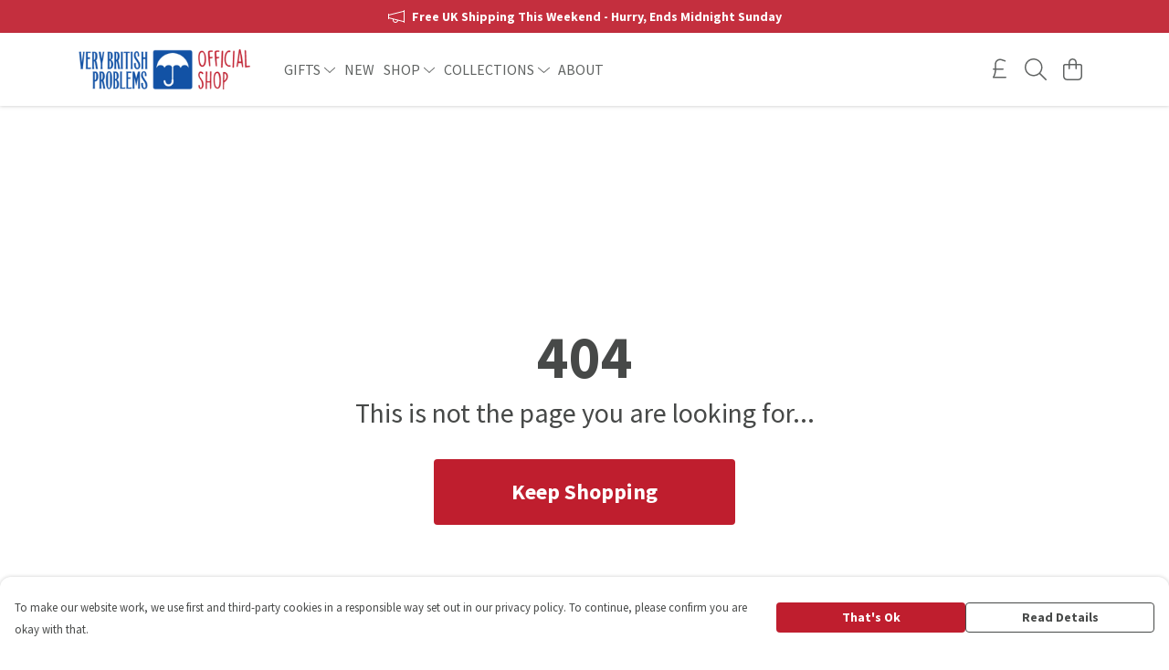

--- FILE ---
content_type: text/html
request_url: https://verybritishproblemstshirts.com/product/christmas-bloody-bundle/
body_size: 3068
content:
<!DOCTYPE html>
<html lang="en">
  <head>
    <meta charset="UTF-8">
    <meta name="viewport" content="width=device-width, initial-scale=1.0">
    <link id="apple-touch-icon" rel="apple-touch-icon" href="#">
    <script type="module" crossorigin="" src="/assets/index.a8e26c9c.js"></script>
    <link rel="modulepreload" crossorigin="" href="/assets/vue.0ac7cc2d.js">
    <link rel="modulepreload" crossorigin="" href="/assets/sentry.13e8e62e.js">
    <link rel="stylesheet" href="/assets/index.dca9b00c.css">
  <link rel="manifest" href="/manifest.webmanifest"><title>Christmas Bloody Bundle</title><link crossorigin="" href="https://fonts.gstatic.com" rel="preconnect"><link href="https://images.teemill.com" rel="preconnect"><link as="fetch" href="https://verybritishproblemstshirts.com/omnis/v3/frontend/94/getStoreCoreData/json/" rel="preload"><link as="fetch" href="/omnis/v3/division/94/products/christmas-bloody-bundle/" rel="preload"><link as="fetch" href="/omnis/v3/division/94/products/christmas-bloody-bundle/stock/" rel="preload"><link fetchpriority="high" as="image" imagesizes="(max-width: 768px) 100vw, 1080px" imagesrcset="https://images.podos.io/3eqfgqgzgpaollvm9vrhewqrkt0ixiyzaypmgmx422zmtthn.png.webp?w=640&h=640&v=2 640w, https://images.podos.io/3eqfgqgzgpaollvm9vrhewqrkt0ixiyzaypmgmx422zmtthn.png.webp?w=1080&h=1080&v=2 1080w" href="https://images.podos.io/3eqfgqgzgpaollvm9vrhewqrkt0ixiyzaypmgmx422zmtthn.png.webp?w=1080&h=1080&v=2" rel="preload"><link data-vue-meta="1" href="https://verybritishproblemstshirts.com/product/christmas-bloody-bundle/" rel="canonical"><link rel="modulepreload" crossorigin="" href="/assets/ProductPage.cb175c7c.js"><link rel="preload" as="style" href="/assets/ProductPage.9291810a.css"><link rel="modulepreload" crossorigin="" href="/assets/index.cacf6752.js"><link rel="modulepreload" crossorigin="" href="/assets/AddToCartPopup.5dfb6a69.js"><link rel="modulepreload" crossorigin="" href="/assets/faCheck.dfaa78ad.js"><link rel="modulepreload" crossorigin="" href="/assets/ProductReviewPopup.vue_vue_type_script_setup_true_lang.bbf767cc.js"><link rel="modulepreload" crossorigin="" href="/assets/index.955e07c8.js"><link rel="modulepreload" crossorigin="" href="/assets/faImages.ba69ccaa.js"><link rel="modulepreload" crossorigin="" href="/assets/SizeChartPopup.997fc4e0.js"><link rel="preload" as="style" href="/assets/SizeChartPopup.92291e53.css"><link rel="modulepreload" crossorigin="" href="/assets/startCase.e7ff5ac8.js"><link rel="modulepreload" crossorigin="" href="/assets/faThumbsUp.f2b41ee8.js"><link rel="modulepreload" crossorigin="" href="/assets/faTruckFast.8df4ae19.js"><link rel="modulepreload" crossorigin="" href="/assets/faTruckFast.125a6e53.js"><link rel="modulepreload" crossorigin="" href="/assets/faClock.d30b7367.js"><link rel="modulepreload" crossorigin="" href="/assets/faRulerHorizontal.278e5f14.js"><link rel="modulepreload" crossorigin="" href="/assets/faPaintbrush.0521071c.js"><link rel="modulepreload" crossorigin="" href="/assets/ProductStock.81943691.js"><link rel="preload" as="style" href="/assets/ProductStock.e62963f7.css"><link rel="modulepreload" crossorigin="" href="/assets/faInfoCircle.e4ead9be.js"><link rel="modulepreload" crossorigin="" href="/assets/EcoIcons.1afde1b0.js"><link rel="modulepreload" crossorigin="" href="/assets/faSync.f6d064f4.js"><link rel="modulepreload" crossorigin="" href="/assets/faComment.07f0a69b.js"><link rel="modulepreload" crossorigin="" href="/assets/faChevronUp.3c353647.js"><link rel="modulepreload" crossorigin="" href="/assets/ProductImageCarousel.e9dffa34.js"><link rel="preload" as="style" href="/assets/ProductImageCarousel.04a3cc9e.css"><link rel="modulepreload" crossorigin="" href="/assets/faMicrochipAi.c8227cca.js"><link rel="modulepreload" crossorigin="" href="/assets/store.a7406963.js"><link rel="modulepreload" crossorigin="" href="/assets/logger.5c8ef8e6.js"><link rel="modulepreload" crossorigin="" href="/assets/productProvider.ff2fb933.js"><link rel="modulepreload" crossorigin="" href="/assets/confirm-leave-mixin.75a3cd55.js"><script>window.division_key = '94';</script><meta data-vue-meta="1" vmid="author" content="Christmas Bloody Bundle" name="author"><meta data-vue-meta="1" vmid="url" content="https://verybritishproblemstshirts.com/product/christmas-bloody-bundle/" name="url"><meta data-vue-meta="1" vmid="description" content="Treat yourself or that special someone to this awesome Christmas Bloody Bundle. And even better, it's been printed using low waste technology by a cer..." name="description"><meta data-vue-meta="1" vmid="og:type" content="website" property="og:type"><meta data-vue-meta="1" vmid="og:url" content="https://verybritishproblemstshirts.com/product/christmas-bloody-bundle/" property="og:url"><meta data-vue-meta="1" vmid="og:title" content="Christmas Bloody Bundle" property="og:title"><meta data-vue-meta="1" vmid="og:description" content="Treat yourself or that special someone to this awesome Christmas Bloody Bundle. And even better, it's been printed using low waste technology by a cer..." property="og:description"><meta data-vue-meta="1" vmid="og:image" content="https://images.podos.io/3eqfgqgzgpaollvm9vrhewqrkt0ixiyzaypmgmx422zmtthn.png" property="og:image"><meta vmid="og:site_name" content="Very British Problems" property="og:site_name"><meta data-vue-meta="1" vmid="twitter:card" content="photo" property="twitter:card"><meta data-vue-meta="1" vmid="twitter:description" content="Treat yourself or that special someone to this awesome Christmas Bloody Bundle. And even better, it's been printed using low waste technology by a cer..." property="twitter:description"><meta data-vue-meta="1" vmid="twitter:title" content="Christmas Bloody Bundle" property="twitter:title"><meta data-vue-meta="1" vmid="twitter:image" content="https://images.podos.io/3eqfgqgzgpaollvm9vrhewqrkt0ixiyzaypmgmx422zmtthn.png" property="twitter:image"><meta vmid="apple-mobile-web-app-capable" content="yes" property="apple-mobile-web-app-capable"><meta vmid="apple-mobile-web-app-status-bar-style" content="black" property="apple-mobile-web-app-status-bar-style"><meta vmid="apple-mobile-web-app-title" content="Very British Problems" property="apple-mobile-web-app-title"><meta content="e9ppyv0st8tcvmyk7kd5wremg14bbc" name="facebook-domain-verification"><meta content="96U9bdIYLNumNiBb0eHd2Z_WktRJDJOokW-zz9xydaQ" name="google-site-verification"><style>@font-face {
  font-family: "Source Sans Pro Fallback: Arial";
  src: local('Arial');
  ascent-override: 104.4096%;
  descent-override: 28.9673%;
  size-adjust: 94.2442%;
}
@font-face {
  font-family: "Source Sans Pro Fallback: Roboto";
  src: local('Roboto');
  ascent-override: 104.5251%;
  descent-override: 28.9993%;
  size-adjust: 94.1401%;
}</style></head>

  <body>
    <div id="app"></div>
    
  <noscript><iframe src="https://www.googletagmanager.com/ns.html?id=GTM-MH6RJHM" height="0" width="0" style="display:none;visibility:hidden"></iframe></noscript><noscript>This site relies on JavaScript to do awesome things, please enable it in your browser</noscript></body>
  <script>
    (() => {
      /**
       * Disable the default browser prompt for PWA installation
       * @see https://developer.mozilla.org/en-US/docs/Web/API/BeforeInstallPromptEvent
       */
      window.addEventListener('beforeinstallprompt', event => {
        event.preventDefault();
      });

      var activeWorker = navigator.serviceWorker?.controller;
      var appVersion = window.localStorage.getItem('appVersion');
      var validVersion = 'v1';

      if (!activeWorker) {
        window.localStorage.setItem('appVersion', validVersion);

        return;
      }

      if (!appVersion || appVersion !== validVersion) {
        window.localStorage.setItem('appVersion', validVersion);

        if (navigator.serviceWorker) {
          navigator.serviceWorker
            .getRegistrations()
            .then(function (registrations) {
              var promises = [];

              registrations.forEach(registration => {
                promises.push(registration.unregister());
              });

              if (window.caches) {
                caches.keys().then(cachedFiles => {
                  cachedFiles.forEach(cache => {
                    promises.push(caches.delete(cache));
                  });
                });
              }

              Promise.all(promises).then(function () {
                console.log('Reload Window: Index');
                window.location.reload();
              });
            });
        }
      }
    })();
  </script>
</html>


--- FILE ---
content_type: text/javascript
request_url: https://verybritishproblemstshirts.com/assets/overlay-mixin.d6e9dd71.js
body_size: 682
content:
import{o as s}from"./index.a8e26c9c.js";const i=(e,t)=>{const o=Object.assign({},e);return Object.entries(t).forEach(n=>{o[n[0]]=n[1]}),o},r={props:{name:{type:String,required:!0},title:{type:[String,Number]},immutable:{type:Boolean,default:!1},stage:{type:[String,Number],default:1},startOpen:{type:Boolean,default:!1},disableRouteChanges:{type:Boolean,default:!1}},data(){return{isOpen:!1,popupTitle:null,elementState:null,overlayStage:this.stage}},computed:{queryParamKey(){return`overlay-${this.name}`}},methods:{open(){s.open(this.name),this.$emit("open")},close(){s.close(this.name),this.$emit("close")},toggle(){this.open?this.close():this.open()},setTitle(e){if(e){this.popupTitle=e;return}if(this.title){this.popupTitle=this.title;return}this.popupTitle=null},_clickOutside(e){!e.preventDismissal&&!e.preventClose&&!this.immutable?this.close():this.$emit("close-prevented")},_clickInside(e){e.preventClose=!0},_openElement(e){if(this.name===e&&!this.isOpen){if(!this.disableRouteChanges){const t=i(this.$route.query,{[this.queryParamKey]:this.overlayStage||1});this.$router.push(Object.assign({},this.$route,{query:t}))}this.$nextTick(()=>{this.isOpen=!0,this.$emit("open")})}},_toggleElement(e){this.isOpen?this._closeElement(e):this._openElement(e)},_changeElementState(){if(!this.disableRouteChanges){const e=i(this.$route.query,{[this.queryParamKey]:this.elementState.name});this.$router.push(Object.assign({},this.$route,{query:e}))}},_closeElement(e){if(this.name===e){if(!this.disableRouteChanges){const t=i(this.$route.query,{[this.queryParamKey]:void 0});this.$router.replace(Object.assign({},this.$route,{query:t})).catch(()=>{})}this.$nextTick(()=>{this.isOpen=!1})}},_keydown(e){e.keyCode===27&&this.isOpen&&!this.immutable&&this.close()},_onMouseDown(e,t){t&&e.button===0&&this._clickOutside(e),t||this._clickInside(e)}},watch:{isOpen:{handler(e){if(!e&&!this.disableRouteChanges){const t=i(this.$route.query,{[this.queryParamKey]:void 0});this.$router.replace(Object.assign({},this.$route,{query:t})).catch(()=>{})}}},stage:{immediate:!0,handler(e){this.overlayStage=e}},elementState(){this._changeElementState()}},created(){window.addEventListener("keydown",this._keydown),s.on("open-overlay",this._openElement),s.on("toggle-overlay",this._toggleElement),s.on("close-overlay",this._closeElement)},mounted(){this.startOpen&&(this.isOpen=!0)},beforeUnmount(){window.removeEventListener("keydown",this._keydown),s.off("open-overlay",this._openElement),s.off("toggle-overlay",this._toggleElement),s.off("close-overlay",this._closeElement)}};export{r as o};
//# sourceMappingURL=overlay-mixin.d6e9dd71.js.map


--- FILE ---
content_type: text/javascript
request_url: https://verybritishproblemstshirts.com/assets/faImages.ba69ccaa.js
body_size: 612
content:
import"./index.a8e26c9c.js";var c={},l;function u(){return l||(l=1,function(a){Object.defineProperty(a,"__esModule",{value:!0});var e="fal",n="images",r=576,f=512,i=[],v="f302",h="M464 448H96c-35.35 0-64-28.65-64-64V112C32 103.2 24.84 96 16 96S0 103.2 0 112V384c0 53.02 42.98 96 96 96h368c8.836 0 16-7.164 16-16S472.8 448 464 448zM224 152c13.26 0 24-10.75 24-24s-10.74-24-24-24c-13.25 0-24 10.75-24 24S210.8 152 224 152zM410.6 139.9c-11.28-15.81-38.5-15.94-49.1-.0313l-44.03 61.43l-6.969-8.941c-11.44-14.46-36.97-14.56-48.4 .0313L198.2 272.8C191 281.9 190 294.3 195.5 304.3C200.8 313.1 211.1 320 222.4 320h259.2c11 0 21.17-5.805 26.54-15.09c0-.0313-.0313 .0313 0 0c5.656-9.883 5.078-21.84-1.578-31.15L410.6 139.9zM226.2 287.9l58.25-75.61l20.09 25.66c4.348 5.545 17.6 10.65 25.59-.5332l54.44-78.75l92.68 129.2H226.2zM512 32H160c-35.35 0-64 28.65-64 64v224c0 35.35 28.65 64 64 64H512c35.35 0 64-28.65 64-64V96C576 60.65 547.3 32 512 32zM544 320c0 17.64-14.36 32-32 32H160c-17.64 0-32-14.36-32-32V96c0-17.64 14.36-32 32-32h352c17.64 0 32 14.36 32 32V320z";a.definition={prefix:e,iconName:n,icon:[r,f,i,v,h]},a.faImages=a.definition,a.prefix=e,a.iconName=n,a.width=r,a.height=f,a.ligatures=i,a.unicode=v,a.svgPathData=h,a.aliases=i}(c)),c}var m=u();export{m as f};
//# sourceMappingURL=faImages.ba69ccaa.js.map


--- FILE ---
content_type: text/javascript
request_url: https://verybritishproblemstshirts.com/assets/TmlFloatingContainer.536041fd.js
body_size: 375
content:
import{x as o,y as a,P as i,z as r,O as t}from"./vue.0ac7cc2d.js";import{_ as l}from"./index.a8e26c9c.js";import"./sentry.13e8e62e.js";const s={name:"TmlFloatingContainer",props:{height:String,width:String,maxWidth:String,noOverflow:Boolean}};function d(n,c,e,_,f,m){return o(),a("div",{class:"floating-container",style:t({height:e.height,overflow:e.noOverflow?"hidden":""})},[i("div",{class:"content",style:t({"max-width":e.maxWidth,width:e.width})},[r(n.$slots,"default",{},void 0,!0)],4)],4)}const v=l(s,[["render",d],["__scopeId","data-v-98f838fb"]]);export{v as default};
//# sourceMappingURL=TmlFloatingContainer.536041fd.js.map


--- FILE ---
content_type: text/javascript
request_url: https://verybritishproblemstshirts.com/assets/SizeChartPopup.997fc4e0.js
body_size: 1506
content:
import{K as n,x as e,y as s,S as l,R as o,F as h,$ as z,a1 as i,Z as m,N as u,Q as y,P as k}from"./vue.0ac7cc2d.js";import{_ as P,aH as A,aI as E,ah as I,O,h as B}from"./index.a8e26c9c.js";import{s as N}from"./startCase.e7ff5ac8.js";const F=r=>{const _=[];for(let a=0;a<r.length;a+=1){const g=r[a];for(let t=0;t<g.length;t+=1)_[t]||(_[t]=[]),_[t].push(g[t])}return _},L={name:"SizeChartTable",props:{tableData:Array}},U={class:"size-chart-table"};function V(r,_,a,g,t,p){const x=n("tml-data-table-head-cell"),w=n("tml-data-table-body-cell"),C=n("tml-data-table");return e(),s("div",U,[a.tableData?(e(),l(C,{key:0,"table-data":a.tableData.slice(1,a.tableData.length)},{"table-head":o(()=>[(e(!0),s(h,null,z(a.tableData[0],(b,f)=>(e(),l(x,{key:f},{default:o(()=>[i(m(b),1)]),_:2},1024))),128))]),"table-body":o(b=>[(e(!0),s(h,null,z(b.data,(f,v)=>(e(),l(w,{key:v},{default:o(()=>[i(m(f),1)]),_:2},1024))),128))]),_:1},8,["table-data"])):u("",!0)])}const H=P(L,[["render",V]]);const W={name:"SizeChartPopup",components:{SizeChartTable:H},props:{product:Object,showReturnsInfo:{type:Boolean,default:!0},helpPage:{type:String,default:"help"}},data(){return{loading:!0,showCentimeters:!0,sizeChart:null,transposeTableArray:F,isEU:A,isRestOfWorld:E,splitTests:I}},computed:{showAdditionalInfo(){var r;return((r=this.$store.getters)==null?void 0:r["paymentProcessor/paymentProcessorType"])!=="direct"}},methods:{startCase:N,maxDevice:O,onOpen(){this.sizeChart||this.axios.get(B(`/omnis/v3/size-charts/get/${this.product.sizeChartId}`)).success(r=>{this.sizeChart=r}).finally(()=>{this.loading=!1})}}},K=["innerHTML"],M={key:0},Q={key:1},j={key:2},q={key:0},Z={class:"mt-8 mb-4"},G=i(" There's no need to worry because we guarantee "),J=i(". "),X=k("p",{class:"mb-4"}," Every one of our customers is important to us. So you're in safe hands - We'll make sure it's quick and easy to get your size right, no hassle guaranteed. ",-1),Y={class:"mb-4"},$=i(" Fast answers can be found in our ");function ee(r,_,a,g,t,p){const x=n("tml-tab-header-item"),w=n("tml-tab-header"),C=n("size-chart-table"),b=n("tml-tab-body-item"),f=n("tml-tab-body"),v=n("tml-tabbed-container"),S=n("tml-anchor"),D=n("tml-loader"),R=n("tml-new-popup");return e(),l(R,{name:`size-popup-${a.product.id}`,title:"Sizing",layout:"standard",size:"normal",fill:!1,"disable-route-changes":"",onEnter:p.onOpen},{content:o(()=>[y(D,{loading:t.loading,height:"400px"},{default:o(()=>{var T;return[(T=t.sizeChart)!=null&&T.content?(e(),s("div",{key:0,class:"size-chart-content",innerHTML:t.sizeChart.content},null,8,K)):t.sizeChart?(e(),s(h,{key:1},[t.sizeChart.sizes?(e(),l(v,{key:0},{default:o(()=>[y(w,null,{default:o(()=>[(e(!0),s(h,null,z(t.sizeChart.sizes,(d,c)=>(e(),l(x,{key:c},{default:o(()=>[i(m(c),1)]),_:2},1024))),128))]),_:1}),y(f,null,{default:o(()=>[(e(!0),s(h,null,z(t.sizeChart.sizes,(d,c)=>(e(),l(b,{key:c},{default:o(()=>[p.maxDevice("md")?(e(),l(C,{key:0,"table-data":t.transposeTableArray(d)},null,8,["table-data"])):(e(),l(C,{key:1,"table-data":d},null,8,["table-data"]))]),_:2},1024))),128))]),_:1})]),_:1})):u("",!0),t.sizeChart.instructions?(e(!0),s(h,{key:1},z(t.sizeChart.instructions,(d,c)=>(e(),s("p",{key:c,class:"mb-2"},[c!=="tagLine"?(e(),s("span",M,[k("strong",null,m(p.startCase(c)),1),i(": "+m(d),1)])):(e(),s("span",Q,m(d),1))]))),128)):u("",!0)],64)):u("",!0),p.showAdditionalInfo?(e(),s("div",j,[a.showReturnsInfo?(e(),s("div",q,[k("p",Z,[G,y(S,{href:`/${a.helpPage}/?search=Returns`,text:`simple returns & exchanges${t.isEU.passes||t.isRestOfWorld.passes?"":", with freepost returns for all UK orders"}`},null,8,["href","text"]),J])])):u("",!0),X,k("p",Y,[$,y(S,{href:`/${a.helpPage}/`,text:"FAQ"},null,8,["href"])])])):u("",!0)]}),_:1},8,["loading"])]),_:1},8,["name","onEnter"])}const ne=P(W,[["render",ee]]);export{ne as S};
//# sourceMappingURL=SizeChartPopup.997fc4e0.js.map


--- FILE ---
content_type: text/javascript
request_url: https://verybritishproblemstshirts.com/assets/noIndex.c11a3b7f.js
body_size: -5
content:
import"./index.a8e26c9c.js";const o={meta:[{name:"robots",content:"noindex"}]};export{o as n};
//# sourceMappingURL=noIndex.c11a3b7f.js.map


--- FILE ---
content_type: text/javascript
request_url: https://verybritishproblemstshirts.com/assets/productProvider.ff2fb933.js
body_size: 223
content:
import{ae as o,h as e,N as i,C as a,S as n}from"./index.a8e26c9c.js";class h{static list(r,t,s,u,w,c){return o.get(e(`/omnis/v3/division/${r}/products/`),{params:{limit:t,sort:s,algorithm:u,similarTo:w,version:c}}).success(m=>m).throw(404,()=>new i).throw(403,()=>new a).throw("5xx",()=>new n).output()}static getLite(r,t){return o.get(e(`/omnis/v3/division/${r}/products/${t}/`),{params:{lite:!0}}).success(s=>s).throw(404,()=>new i).throw(403,()=>new a).throw("5xx",()=>new n).output()}}export{h as P};
//# sourceMappingURL=productProvider.ff2fb933.js.map
